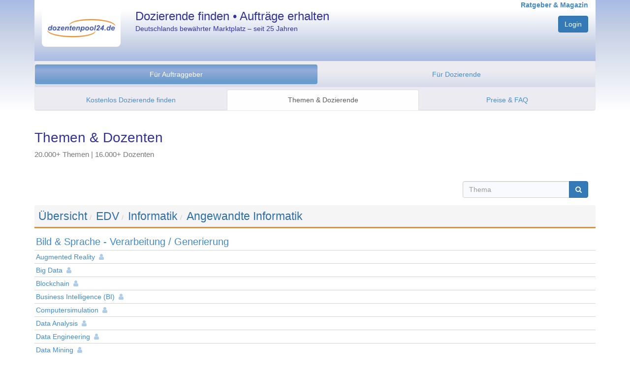

--- FILE ---
content_type: text/html; charset=utf-8
request_url: https://www.dozentenpool24.de/thema/Angewandte-Informatik/30184?pfad=1-3-26963
body_size: 5524
content:
<!DOCTYPE html>
<html>
    
    


    <head once="True">
        <meta http-equiv="Content-Type" content="text/html; charset=utf-8">
        <meta http-equiv="content-language" content="de">
        <meta name="viewport" content="width=device-width, initial-scale=1.0">
        <meta name="google-site-verification" content="gL6fwBI4K3sb3rYsTLZqfVDRA0XNcLJkPY-DOLQhFw8">
        <script type="text/javascript">
        window.dp24 = window.dp24 || {};
        window.dp24.usertype = null;
        window.dp24.userid = null;
    </script>
        <link href="/static/3rd-party/bootstrap-3.3.7/css/bootstrap.min.css" rel="stylesheet" type="text/css">
        <link href="/static/shared/bootstrap-dp24.css?v=287d0cdb" rel="stylesheet" type="text/css">
        <script src="/static/3rd-party/jquery-3.2.1/jquery-3.2.1.min.js"></script>
        <script src="/static/3rd-party/bootstrap-3.3.7/js/bootstrap.min.js"></script>
        <script type="text/javascript" src="https://app.rybbit.io/api/script.js" data-site-id="94c1e80da404"></script>
        <meta name="description" content="Dozenten für Angewandte Informatik • Jetzt kostenlos anmelden &amp; Dozenten oder Jobs finden!">
        <link rel="canonical" href="https://www.dozentenpool24.de/thema/Angewandte-Informatik/30184">
        <title>Dozenten &amp; Themen für Angewandte Informatik • dozentenpool24</title>
        <script src="/static/javascript/fachgebiete_und_dozenten.js"></script>
            <script type="text/javascript">
        window.dp24 = window.dp24 || {};
        dp24.analytics = dp24.analytics || {};
        dp24.analytics.analyticsUID = "G-VL4ZP005XW";
        dp24.analytics.measurementEndpoint = '/analytics';
    </script><script src="/analytics/js" type="text/javascript"></script>
        <script type="text/javascript">jQuery.noConflict();</script><script src="/static/3rd-party/lodash-4.17.4/lodash.min.js?v=287d0cdb" type="text/javascript"></script><script src="/static/3rd-party/backbonejs-1.4.0/backbone-min.js?v=287d0cdb" type="text/javascript"></script><script src="/static/3rd-party/klass.4364127fec.min.js?v=287d0cdb" type="text/javascript"></script><script src="/static/shared/logging.js?v=287d0cdb" type="text/javascript"></script><script src="/static/shared/dp24-view.js?v=287d0cdb" type="text/javascript"></script>
        <link href="/static/3rd-party/font-awesome-4.7.0/css/font-awesome.min.css?v=287d0cdb" rel="stylesheet" type="text/css"></link>
            <script>
                jQuery(document).ready(function() {
                    jQuery('input[name="is_js_enabled"]').val('True');
                    jQuery("[data-toggle=popover]").popover({html:true});
				});
			</script>
	</head>
<body once="True" class="production">
        <div id="wrap">
            <div id="head" class="container-fluid">
                <div class="container">
                    <div class="row header hidden-print">
                        <div class="col-xs-4 col-sm-3 col-md-2" style="margin-top:20px;">
                            <a href="/" title=""><img src="/static/images/dp24_logo.png" alt="dp24" style="border-radius: 0 0 8px 8px; width: 100%; height: auto;"></a>
                        </div>
                        <div class="col-sm-5  hidden-xs hp_titel">
                            Dozierende finden • Aufträge erhalten
                            <p style="font-size: 0.6em; font-weight: normal; margin-top: 5px;">Deutschlands bewährter Marktplatz – seit 25 Jahren</p>
                        </div>
                        <div class="col-xs-8 col-sm-4 col-md-5 text-right">
                            <a style="margin-top:6px; font-size: 14px; font-weight: bold;" href="https://www.dozentenpool24.de/info/" target="_self" title="Informationen und Ratgeber für Dozenten und Auftraggeber">Ratgeber &amp; Magazin</a>
                                    <input type="hidden" name="is_js_enabled" value="false">
                                    <div class="form-group text-right" style="margin-top:12px">
                                        <div>
                                        <div>
                                            <a class="btn dp24-btn-primary" href="/do_login" title="Zum persönlichen Nutzerbereich">Login</a>
                                        </div>
                                        </div>
									</div>
                        </div>
                    </div>
                    
<div class="" style="">
  <div class="navbar navbar-default">
      <div class="navbar-header">
          <button type="button" class="navbar-toggle" data-toggle="collapse" data-target="#navbar-collapse-menu" aria-expanded="false">
              <span class="sr-only">Navigation ein-/ausblenden</span>
              <span class="icon-bar"></span>
              <span class="icon-bar"></span>
              <span class="icon-bar"></span>
          </button>
      </div>
          <div class="dp24-tab-container navbar-collapse collapse" id="navbar-collapse-menu">
              <div class="row menue hidden-print">
<div style="margin:6px 0;">
<ul class="nav nav-pills nav-justified">
  <li class="active selected">
    <a href="/neue_anfrage_eingeben" title="Alle Services und Informationen für Unternehmen und Bildungsträger." class="">Für Auftraggeber</a>
  </li>
  <li>
  <a href="/dozenten_registrieren" title="Informationen zur Registrierung, Auftragssuche und Ihren Konditionen.">Für Dozierende</a></li>
</ul>
</div>
<div class="row menue2 hidden-print">
  <ul class="nav nav-tabs nav-justified">
    <li>
      <a href="/neue_anfrage_eingeben" title="Starten Sie hier Ihre unverbindliche &amp; kostenlose Anfrage.">Kostenlos Dozierende finden</a></li>
    <li class="active selected">
      <a href="/thema/?fuer_dozenten=0" title="Durchstöbern Sie unsere Fachthemen und finden Sie darin passende Experten.">Themen &amp; Dozierende</a></li>
    <li>
      <a href="/fuer_bildungstraeger_konditionen" title="Warum unser Service für Auftraggeber kostenlos ist.">Preise &amp; FAQ</a></li>
  </ul>
</div>
              </div>
          </div>
  </div>
</div>

				</div> <!-- /.container -->
			</div> <!-- /.head -->
			<div class="container" id="content">
      <div>
<h1>
    Themen &amp; Dozenten
    <br>
    <small style="font-size: 0.53em;">20.000+ Themen | 16.000+ Dozenten</small>
</h1>
      </div>
        <!-- Themen Suche -->
        
  <!-- Themen Suche -->

        <div class="row">
    <form action="/suche_thema" method="GET" id="themen_suchen_form" role="form">
      <input type="hidden" name="oberkategorie" value="30184">
      <div class="col-md-3 pull-right">
        <div class="input-group " style="margin: 18px 0 10px 0;">
          <input class="form-control" type="text" name="suchstring" id="suchstring" tabindex="1" accesskey="t" value="" placeholder="Thema">
          <script language="Javascript">
            <!--
            document.getElementById("suchstring");
            -->
          </script>
          <span class="input-group-btn">
            <button type="submit" class="btn dp24-btn-primary" tabindex="2"><i class="fa fa-search"></i></button>
          </span>
        </div>
      </div>
    </form>
  </div>
        <!-- breadcrumb normal-->
        <ol class="breadcrumb dp24-thema-breadcrumb">
            <li><a href="https://www.dozentenpool24.de/thema/" class="no_underline dp24-thema-breadcrumb-eintrag">Übersicht</a></li><li><a href="https://www.dozentenpool24.de/thema/EDV/3?pfad=1" class="no_underline dp24-thema-breadcrumb-eintrag">EDV</a></li><li><a href="https://www.dozentenpool24.de/thema/Informatik/26963?pfad=1-3" class="no_underline dp24-thema-breadcrumb-eintrag">Informatik</a></li><li><a href="https://www.dozentenpool24.de/thema/Angewandte-Informatik/30184?pfad=1-3-26963" class="no_underline dp24-thema-breadcrumb-eintrag">Angewandte Informatik</a></li>
        </ol>
        <!-- Themennavigation -->
        <div style="margin-top:10px">
            <table class="table table-condensed">
                <tr id="thema_31763">
                    <td class="dp24-thema-liste-zeile"><a name="thema_31763"></a>
                        <a class="dp24-thema-liste dp24-thema-liste-ordner" href="https://www.dozentenpool24.de/thema/Bild-Sprache-Verarbeitung-Generierung/31763?pfad=1-3-26963-30184" title="Detailthemen für Bild &amp; Sprache - Verarbeitung / Generierung">
                            Bild &amp; Sprache - Verarbeitung / Generierung</a>
                    </td>
                </tr><tr id="thema_30122">
                    <td class="dp24-thema-liste-zeile"><a name="thema_30122"></a>
                        <div>
                            <a class="dp24-thema-liste" href="https://www.dozentenpool24.de/dozent/Dozenten-Augmented-Reality/30122?pfad=1-3-26963-30184" title="Dozenten für Augmented Reality">
                              Augmented Reality  <i class="fa fa-user dp24-thema-liste-symbol"></i></a>
                        </div>
                    </td>
                </tr><tr id="thema_30098">
                    <td class="dp24-thema-liste-zeile"><a name="thema_30098"></a>
                        <div>
                            <a class="dp24-thema-liste" href="https://www.dozentenpool24.de/dozent/Dozenten-und-Trainer-Big-Data/30098?pfad=1-3-26963-30184" title="Dozenten für Big Data">
                              Big Data  <i class="fa fa-user dp24-thema-liste-symbol"></i></a>
                        </div>
                    </td>
                </tr><tr id="thema_29605">
                    <td class="dp24-thema-liste-zeile"><a name="thema_29605"></a>
                        <div>
                            <a class="dp24-thema-liste" href="https://www.dozentenpool24.de/dozent/Dozenten-und-Trainer-Blockchain-Allgemein-Grundlagen/29605?pfad=1-3-26963-30184" title="Dozenten für Blockchain">
                              Blockchain  <i class="fa fa-user dp24-thema-liste-symbol"></i></a>
                        </div>
                    </td>
                </tr><tr id="thema_30193">
                    <td class="dp24-thema-liste-zeile"><a name="thema_30193"></a>
                        <div>
                            <a class="dp24-thema-liste" href="https://www.dozentenpool24.de/dozent/Dozenten-Business-Intelligence-BI/30193?pfad=1-3-26963-30184" title="Dozenten für Business Intelligence (BI)">
                              Business Intelligence (BI)  <i class="fa fa-user dp24-thema-liste-symbol"></i></a>
                        </div>
                    </td>
                </tr><tr id="thema_31542">
                    <td class="dp24-thema-liste-zeile"><a name="thema_31542"></a>
                        <div>
                            <a class="dp24-thema-liste" href="https://www.dozentenpool24.de/dozent/Dozenten-Computersimulation/31542?pfad=1-3-26963-30184" title="Dozenten für Computersimulation">
                              Computersimulation  <i class="fa fa-user dp24-thema-liste-symbol"></i></a>
                        </div>
                    </td>
                </tr><tr id="thema_31509">
                    <td class="dp24-thema-liste-zeile"><a name="thema_31509"></a>
                        <div>
                            <a class="dp24-thema-liste" href="https://www.dozentenpool24.de/dozent/Dozenten-Data-Analysis/31509?pfad=1-3-26963-30184" title="Dozenten für Data Analysis">
                              Data Analysis  <i class="fa fa-user dp24-thema-liste-symbol"></i></a>
                        </div>
                    </td>
                </tr><tr id="thema_31217">
                    <td class="dp24-thema-liste-zeile"><a name="thema_31217"></a>
                        <div>
                            <a class="dp24-thema-liste" href="https://www.dozentenpool24.de/dozent/Dozenten-Data-Engineering/31217?pfad=1-3-26963-30184" title="Dozenten für Data Engineering">
                              Data Engineering  <i class="fa fa-user dp24-thema-liste-symbol"></i></a>
                        </div>
                    </td>
                </tr><tr id="thema_29617">
                    <td class="dp24-thema-liste-zeile"><a name="thema_29617"></a>
                        <div>
                            <a class="dp24-thema-liste" href="https://www.dozentenpool24.de/dozent/Dozenten-und-Trainer-Data-Mining/29617?pfad=1-3-26963-30184" title="Dozenten für Data Mining">
                              Data Mining  <i class="fa fa-user dp24-thema-liste-symbol"></i></a>
                        </div>
                    </td>
                </tr><tr id="thema_31003">
                    <td class="dp24-thema-liste-zeile"><a name="thema_31003"></a>
                        <div>
                            <a class="dp24-thema-liste" href="https://www.dozentenpool24.de/dozent/Dozenten-Data-Science-Datenwissenschaft/31003?pfad=1-3-26963-30184" title="Dozenten für Data Science / Datenwissenschaft">
                              Data Science / Datenwissenschaft  <i class="fa fa-user dp24-thema-liste-symbol"></i></a>
                        </div>
                    </td>
                </tr><tr id="thema_30194">
                    <td class="dp24-thema-liste-zeile"><a name="thema_30194"></a>
                        <div>
                            <a class="dp24-thema-liste" href="https://www.dozentenpool24.de/dozent/Dozenten-Data-Warehouse/30194?pfad=1-3-26963-30184" title="Dozenten für Data Warehouse">
                              Data Warehouse  <i class="fa fa-user dp24-thema-liste-symbol"></i></a>
                        </div>
                    </td>
                </tr><tr id="thema_31405">
                    <td class="dp24-thema-liste-zeile"><a name="thema_31405"></a>
                        <div>
                            <a class="dp24-thema-liste" href="https://www.dozentenpool24.de/dozent/Dozenten-Digitale-Transformation/31405?pfad=1-3-26963-30184" title="Dozenten für Digitale Transformation">
                              Digitale Transformation  <i class="fa fa-user dp24-thema-liste-symbol"></i></a>
                        </div>
                    </td>
                </tr><tr id="thema_31725">
                    <td class="dp24-thema-liste-zeile"><a name="thema_31725"></a>
                        <div>
                            <a class="dp24-thema-liste" href="https://www.dozentenpool24.de/dozent/Dozenten-Digitalisierung/31725?pfad=1-3-26963-30184" title="Dozenten für Digitalisierung">
                              Digitalisierung  <i class="fa fa-user dp24-thema-liste-symbol"></i></a>
                        </div>
                    </td>
                </tr><tr id="thema_1503">
                    <td class="dp24-thema-liste-zeile"><a name="thema_1503"></a>
                        <div>
                            <a class="dp24-thema-liste" href="https://www.dozentenpool24.de/dozent/Dozenten-E-Government/1503?pfad=1-3-26963-30184" title="Dozenten für E-Government">
                              E-Government  <i class="fa fa-user dp24-thema-liste-symbol"></i></a>
                        </div>
                    </td>
                </tr><tr id="thema_30192">
                    <td class="dp24-thema-liste-zeile"><a name="thema_30192"></a>
                        <div>
                            <a class="dp24-thema-liste" href="https://www.dozentenpool24.de/dozent/Dozenten-Humanities-Computing/30192?pfad=1-3-26963-30184" title="Dozenten für Humanities Computing">
                              Humanities Computing  <i class="fa fa-user dp24-thema-liste-symbol"></i></a>
                        </div>
                    </td>
                </tr><tr id="thema_31020">
                    <td class="dp24-thema-liste-zeile"><a name="thema_31020"></a>
                        <div>
                            <a class="dp24-thema-liste" href="https://www.dozentenpool24.de/dozent/Dozenten-Informatik-Gesellschaft-Gesellschaftliche-Auswirkungen-Informatik/31020?pfad=1-3-26963-30184" title="Dozenten für Informatik &amp; Gesellschaft / Gesellschaftliche Auswirkungen Informatik">
                              Informatik &amp; Gesellschaft / Gesellschaftliche Auswirkungen Informatik  <i class="fa fa-user dp24-thema-liste-symbol"></i></a>
                        </div>
                    </td>
                </tr><tr id="thema_30176">
                    <td class="dp24-thema-liste-zeile"><a name="thema_30176"></a>
                        <div>
                            <a class="dp24-thema-liste" href="https://www.dozentenpool24.de/dozent/Dozenten-Internet-of-Things-IoT-Internet-der-Dinge/30176?pfad=1-3-26963-30184" title="Dozenten für Internet of Things (IoT) / Internet der Dinge">
                              Internet of Things (IoT) / Internet der Dinge  <i class="fa fa-user dp24-thema-liste-symbol"></i></a>
                        </div>
                    </td>
                </tr><tr id="thema_30888">
                    <td class="dp24-thema-liste-zeile"><a name="thema_30888"></a>
                        <div>
                            <a class="dp24-thema-liste" href="https://www.dozentenpool24.de/dozent/Dozenten-IT-Governance/30888?pfad=1-3-26963-30184" title="Dozenten für IT-Governance">
                              IT-Governance  <i class="fa fa-user dp24-thema-liste-symbol"></i></a>
                        </div>
                    </td>
                </tr><tr id="thema_30889">
                    <td class="dp24-thema-liste-zeile"><a name="thema_30889"></a>
                        <div>
                            <a class="dp24-thema-liste" href="https://www.dozentenpool24.de/dozent/Dozenten-IT-Servicemanagement/30889?pfad=1-3-26963-30184" title="Dozenten für IT-Servicemanagement">
                              IT-Servicemanagement  <i class="fa fa-user dp24-thema-liste-symbol"></i></a>
                        </div>
                    </td>
                </tr><tr id="thema_4965">
                    <td class="dp24-thema-liste-zeile"><a name="thema_4965"></a>
                        <div>
                            <a class="dp24-thema-liste" href="https://www.dozentenpool24.de/dozent/Dozenten-Kunstliche-Intelligenz-KI-Artificial-Intelligence-AI/4965?pfad=1-3-26963-30184" title="Dozenten für Künstliche Intelligenz (KI) / Artificial Intelligence (AI)">
                              Künstliche Intelligenz (KI) / Artificial Intelligence (AI)  <i class="fa fa-user dp24-thema-liste-symbol"></i></a>
                        </div>
                    </td>
                </tr><tr id="thema_29618">
                    <td class="dp24-thema-liste-zeile"><a name="thema_29618"></a>
                        <div>
                            <a class="dp24-thema-liste" href="https://www.dozentenpool24.de/dozent/Dozenten-und-Trainer-Machine-Learning/29618?pfad=1-3-26963-30184" title="Dozenten für Machine Learning / Maschinelles Lernen - Allgemein / Grundlagen">
                              Machine Learning / Maschinelles Lernen - Allgemein / Grundlagen  <i class="fa fa-user dp24-thema-liste-symbol"></i></a>
                        </div>
                    </td>
                </tr><tr id="thema_29619">
                    <td class="dp24-thema-liste-zeile"><a name="thema_29619"></a>
                        <div>
                            <a class="dp24-thema-liste" href="https://www.dozentenpool24.de/dozent/Dozenten-und-Trainer-Deep-Learning/29619?pfad=1-3-26963-30184" title="Dozenten für Machine Learning / Maschinelles Lernen - Deep Learning">
                              Machine Learning / Maschinelles Lernen - Deep Learning  <i class="fa fa-user dp24-thema-liste-symbol"></i></a>
                        </div>
                    </td>
                </tr><tr id="thema_31000">
                    <td class="dp24-thema-liste-zeile"><a name="thema_31000"></a>
                        <div>
                            <a class="dp24-thema-liste" href="https://www.dozentenpool24.de/dozent/Dozenten-Quantencomputer/31000?pfad=1-3-26963-30184" title="Dozenten für Quantencomputer">
                              Quantencomputer  <i class="fa fa-user dp24-thema-liste-symbol"></i></a>
                        </div>
                    </td>
                </tr><tr id="thema_31523">
                    <td class="dp24-thema-liste-zeile"><a name="thema_31523"></a>
                        <div>
                            <a class="dp24-thema-liste" href="https://www.dozentenpool24.de/dozent/Dozenten-Quanteninformatik/31523?pfad=1-3-26963-30184" title="Dozenten für Quanteninformatik">
                              Quanteninformatik  <i class="fa fa-user dp24-thema-liste-symbol"></i></a>
                        </div>
                    </td>
                </tr><tr id="thema_31541">
                    <td class="dp24-thema-liste-zeile"><a name="thema_31541"></a>
                        <div>
                            <a class="dp24-thema-liste" href="https://www.dozentenpool24.de/dozent/Dozenten-Smart-Devices/31541?pfad=1-3-26963-30184" title="Dozenten für Smart Devices">
                              Smart Devices  <i class="fa fa-user dp24-thema-liste-symbol"></i></a>
                        </div>
                    </td>
                </tr><tr id="thema_30257">
                    <td class="dp24-thema-liste-zeile"><a name="thema_30257"></a>
                        <div>
                            <a class="dp24-thema-liste" href="https://www.dozentenpool24.de/dozent/Dozenten-Smart-Products/30257?pfad=1-3-26963-30184" title="Dozenten für Smart Products">
                              Smart Products  <i class="fa fa-user dp24-thema-liste-symbol"></i></a>
                        </div>
                    </td>
                </tr><tr id="thema_30258">
                    <td class="dp24-thema-liste-zeile"><a name="thema_30258"></a>
                        <div>
                            <a class="dp24-thema-liste" href="https://www.dozentenpool24.de/dozent/Dozenten-Smart-Services/30258?pfad=1-3-26963-30184" title="Dozenten für Smart Services">
                              Smart Services  <i class="fa fa-user dp24-thema-liste-symbol"></i></a>
                        </div>
                    </td>
                </tr><tr id="thema_30191">
                    <td class="dp24-thema-liste-zeile"><a name="thema_30191"></a>
                        <div>
                            <a class="dp24-thema-liste" href="https://www.dozentenpool24.de/dozent/Dozenten-Spezielle-Informatik-fur-den-Bereich-Agrarwirtschaft-Agrarinformatik/30191?pfad=1-3-26963-30184" title="Dozenten für Spezielle Informatik für den Bereich Agrarwirtschaft (Agrarinformatik)">
                              Spezielle Informatik für den Bereich Agrarwirtschaft (Agrarinformatik)  <i class="fa fa-user dp24-thema-liste-symbol"></i></a>
                        </div>
                    </td>
                </tr><tr id="thema_31676">
                    <td class="dp24-thema-liste-zeile"><a name="thema_31676"></a>
                        <div>
                            <a class="dp24-thema-liste" href="https://www.dozentenpool24.de/dozent/Dozenten-Spezielle-Informatik-fur-den-Bereich-Architektur-und-Bauwesen-Bauinformatik/31676?pfad=1-3-26963-30184" title="Dozenten für Spezielle Informatik für den Bereich Architektur und Bauwesen (Bauinformatik)">
                              Spezielle Informatik für den Bereich Architektur und Bauwesen (Bauinformatik)  <i class="fa fa-user dp24-thema-liste-symbol"></i></a>
                        </div>
                    </td>
                </tr><tr id="thema_31211">
                    <td class="dp24-thema-liste-zeile"><a name="thema_31211"></a>
                        <div>
                            <a class="dp24-thema-liste" href="https://www.dozentenpool24.de/dozent/Dozenten-Spezielle-Informatik-fur-den-Bereich-Astronomie-Astroinformatik/31211?pfad=1-3-26963-30184" title="Dozenten für Spezielle Informatik für den Bereich Astronomie (Astroinformatik)">
                              Spezielle Informatik für den Bereich Astronomie (Astroinformatik)  <i class="fa fa-user dp24-thema-liste-symbol"></i></a>
                        </div>
                    </td>
                </tr><tr id="thema_30186">
                    <td class="dp24-thema-liste-zeile"><a name="thema_30186"></a>
                        <div>
                            <a class="dp24-thema-liste" href="https://www.dozentenpool24.de/dozent/Dozenten-Bioinformatik/30186?pfad=1-3-26963-30184" title="Dozenten für Spezielle Informatik für den Bereich Biowissenschaften (Bioinformatik)">
                              Spezielle Informatik für den Bereich Biowissenschaften (Bioinformatik)  <i class="fa fa-user dp24-thema-liste-symbol"></i></a>
                        </div>
                    </td>
                </tr><tr id="thema_31019">
                    <td class="dp24-thema-liste-zeile"><a name="thema_31019"></a>
                        <div>
                            <a class="dp24-thema-liste" href="https://www.dozentenpool24.de/dozent/Dozenten-Spezielle-Informatik-fur-den-Bereich-Chemie-Chemoinformatik/31019?pfad=1-3-26963-30184" title="Dozenten für Spezielle Informatik für den Bereich Chemie (Chemoinformatik)">
                              Spezielle Informatik für den Bereich Chemie (Chemoinformatik)  <i class="fa fa-user dp24-thema-liste-symbol"></i></a>
                        </div>
                    </td>
                </tr><tr id="thema_31037">
                    <td class="dp24-thema-liste-zeile"><a name="thema_31037"></a>
                        <div>
                            <a class="dp24-thema-liste" href="https://www.dozentenpool24.de/dozent/Dozenten-Spezielle-Informatik-fur-den-Bereich-Finanzwesen-Finanzinformatik-Fintech/31037?pfad=1-3-26963-30184" title="Dozenten für Spezielle Informatik für den Bereich Finanzwesen (Finanzinformatik / Fintech)">
                              Spezielle Informatik für den Bereich Finanzwesen (Finanzinformatik / Fintech)  <i class="fa fa-user dp24-thema-liste-symbol"></i></a>
                        </div>
                    </td>
                </tr><tr id="thema_17333">
                    <td class="dp24-thema-liste-zeile"><a name="thema_17333"></a>
                        <div>
                            <a class="dp24-thema-liste" href="https://www.dozentenpool24.de/dozent/Dozenten-Spezielle-Informatik-fur-den-Bereich-Geowissenschaften-Geoinformatik/17333?pfad=1-3-26963-30184" title="Dozenten für Spezielle Informatik für den Bereich Geowissenschaften (Geoinformatik)">
                              Spezielle Informatik für den Bereich Geowissenschaften (Geoinformatik)  <i class="fa fa-user dp24-thema-liste-symbol"></i></a>
                        </div>
                    </td>
                </tr><tr id="thema_30187">
                    <td class="dp24-thema-liste-zeile"><a name="thema_30187"></a>
                        <div>
                            <a class="dp24-thema-liste" href="https://www.dozentenpool24.de/dozent/Dozenten-Spezielle-Informatik-fur-den-Bereich-Medien-Medieninformatik/30187?pfad=1-3-26963-30184" title="Dozenten für Spezielle Informatik für den Bereich Medien (Medieninformatik)">
                              Spezielle Informatik für den Bereich Medien (Medieninformatik)  <i class="fa fa-user dp24-thema-liste-symbol"></i></a>
                        </div>
                    </td>
                </tr><tr id="thema_19973">
                    <td class="dp24-thema-liste-zeile"><a name="thema_19973"></a>
                        <div>
                            <a class="dp24-thema-liste" href="https://www.dozentenpool24.de/dozent/Dozenten-Spezielle-Informatik-fur-den-Bereich-Medizin-Medizininformatik/19973?pfad=1-3-26963-30184" title="Dozenten für Spezielle Informatik für den Bereich Medizin (Medizininformatik / Medizinische Informatik)">
                              Spezielle Informatik für den Bereich Medizin (Medizininformatik / Medizinische Informatik)  <i class="fa fa-user dp24-thema-liste-symbol"></i></a>
                        </div>
                    </td>
                </tr><tr id="thema_30189">
                    <td class="dp24-thema-liste-zeile"><a name="thema_30189"></a>
                        <div>
                            <a class="dp24-thema-liste" href="https://www.dozentenpool24.de/dozent/Dozenten-Spezielle-Informatik-fur-den-Bereich-Rechtswissenschaften-Rechtsinformatik/30189?pfad=1-3-26963-30184" title="Dozenten für Spezielle Informatik für den Bereich Rechtswissenschaften (Rechtsinformatik)">
                              Spezielle Informatik für den Bereich Rechtswissenschaften (Rechtsinformatik)  <i class="fa fa-user dp24-thema-liste-symbol"></i></a>
                        </div>
                    </td>
                </tr><tr id="thema_31017">
                    <td class="dp24-thema-liste-zeile"><a name="thema_31017"></a>
                        <div>
                            <a class="dp24-thema-liste" href="https://www.dozentenpool24.de/dozent/Dozenten-Spezielle-Informatik-fur-den-Bereich-soziale-Arbeit-Sozialinformatik/31017?pfad=1-3-26963-30184" title="Dozenten für Spezielle Informatik für den Bereich Soziale Arbeit (Sozialinformatik)">
                              Spezielle Informatik für den Bereich Soziale Arbeit (Sozialinformatik)  <i class="fa fa-user dp24-thema-liste-symbol"></i></a>
                        </div>
                    </td>
                </tr><tr id="thema_30190">
                    <td class="dp24-thema-liste-zeile"><a name="thema_30190"></a>
                        <div>
                            <a class="dp24-thema-liste" href="https://www.dozentenpool24.de/dozent/Dozenten-Spezielle-Informatik-fur-den-Bereich-Sozialwissenschaften-Sozioinformatik/30190?pfad=1-3-26963-30184" title="Dozenten für Spezielle Informatik für den Bereich Sozialwissenschaften (Sozioinformatik)">
                              Spezielle Informatik für den Bereich Sozialwissenschaften (Sozioinformatik)  <i class="fa fa-user dp24-thema-liste-symbol"></i></a>
                        </div>
                    </td>
                </tr><tr id="thema_4971">
                    <td class="dp24-thema-liste-zeile"><a name="thema_4971"></a>
                        <div>
                            <a class="dp24-thema-liste" href="https://www.dozentenpool24.de/dozent/Dozenten-Spezielle-Informatik-fur-den-Bereich-Technik/4971?pfad=1-3-26963-30184" title="Dozenten für Spezielle Informatik für den Bereich Technik / Ingenieurwesen (Technikinformatik / Ingenieurinformatik)">
                              Spezielle Informatik für den Bereich Technik / Ingenieurwesen (Technikinformatik / Ingenieurinformatik)  <i class="fa fa-user dp24-thema-liste-symbol"></i></a>
                        </div>
                    </td>
                </tr><tr id="thema_30188">
                    <td class="dp24-thema-liste-zeile"><a name="thema_30188"></a>
                        <div>
                            <a class="dp24-thema-liste" href="https://www.dozentenpool24.de/dozent/Dozenten-Spezielle-Informatik-fur-den-Bereich-Umwelt-Umweltinformatik/30188?pfad=1-3-26963-30184" title="Dozenten für Spezielle Informatik für den Bereich Umweltwissenschaften (Umweltinformatik)">
                              Spezielle Informatik für den Bereich Umweltwissenschaften (Umweltinformatik)  <i class="fa fa-user dp24-thema-liste-symbol"></i></a>
                        </div>
                    </td>
                </tr><tr id="thema_31446">
                    <td class="dp24-thema-liste-zeile"><a name="thema_31446"></a>
                        <div>
                            <a class="dp24-thema-liste" href="https://www.dozentenpool24.de/dozent/Dozenten-Spezielle-Informatik-fur-den-Bereich-Versicherungswirtschaft-Versicherungsinform/31446?pfad=1-3-26963-30184" title="Dozenten für Spezielle Informatik für den Bereich Versicherungswirtschaft (Versicherungsinformatik)">
                              Spezielle Informatik für den Bereich Versicherungswirtschaft (Versicherungsinformatik)  <i class="fa fa-user dp24-thema-liste-symbol"></i></a>
                        </div>
                    </td>
                </tr><tr id="thema_30185">
                    <td class="dp24-thema-liste-zeile"><a name="thema_30185"></a>
                        <div>
                            <a class="dp24-thema-liste" href="https://www.dozentenpool24.de/dozent/Dozenten-Spezielle-Informatik-fur-den-Bereich-Verwaltung-Verwaltungsinformatik/30185?pfad=1-3-26963-30184" title="Dozenten für Spezielle Informatik für den Bereich Verwaltung (Verwaltungsinformatik)">
                              Spezielle Informatik für den Bereich Verwaltung (Verwaltungsinformatik)  <i class="fa fa-user dp24-thema-liste-symbol"></i></a>
                        </div>
                    </td>
                </tr><tr id="thema_4972">
                    <td class="dp24-thema-liste-zeile"><a name="thema_4972"></a>
                        <div>
                            <a class="dp24-thema-liste" href="https://www.dozentenpool24.de/dozent/Dozenten-Spezielle-Informatik-fur-den-Bereich-Wirtschaft-Wirtschaftsinformatik/4972?pfad=1-3-26963-30184" title="Dozenten für Spezielle Informatik für den Bereich Wirtschaft (Wirtschaftsinformatik)">
                              Spezielle Informatik für den Bereich Wirtschaft (Wirtschaftsinformatik)  <i class="fa fa-user dp24-thema-liste-symbol"></i></a>
                        </div>
                    </td>
                </tr><tr id="thema_31021">
                    <td class="dp24-thema-liste-zeile"><a name="thema_31021"></a>
                        <div>
                            <a class="dp24-thema-liste" href="https://www.dozentenpool24.de/dozent/Dozenten-User-Experience-UX-in-der-Softwareentwicklung/31021?pfad=1-3-26963-30184" title="Dozenten für User Experience (UX) in der Softwareentwicklung">
                              User Experience (UX) in der Softwareentwicklung  <i class="fa fa-user dp24-thema-liste-symbol"></i></a>
                        </div>
                    </td>
                </tr><tr id="thema_30123">
                    <td class="dp24-thema-liste-zeile"><a name="thema_30123"></a>
                        <div>
                            <a class="dp24-thema-liste" href="https://www.dozentenpool24.de/dozent/Dozenten-Virtual-Reality/30123?pfad=1-3-26963-30184" title="Dozenten für Virtual Reality">
                              Virtual Reality  <i class="fa fa-user dp24-thema-liste-symbol"></i></a>
                        </div>
                    </td>
                </tr>
            </table>
        </div>
        <!--<div>

        </div>-->
    </div>
		</div> <!-- /.wrap -->
        <div id="foot" class="container-fluid hidden-print">
            <div class="row">
                
    <div id="footer" class="container hidden-print">
    </div>

                <div class="footer-legal" role="navigation">
                    <ul class="nav nav-pills">
                        <li role="presentation"><a href="/kontakt_impressum" title="Kontakt / Impressum" tabindex="5">Kontakt / Impressum</a></li>
                        <li role="presentation"><a href="/datenschutzerklaerung" title="Datenschutzerklärung" tabindex="6">Datenschutz</a></li>
                    </ul>
                </div>
                <div class="footer-copyright">
                    © dozentenpool24 | Alle Rechte vorbehalten
                </div>
            </div>
		</div><!-- /.foot -->
	</body>
<script type="text/javascript">
    jQuery(document).ready(function() {
        konfiguriere_fachgebiete_und_dozenten();
    });
</script>
</html>

--- FILE ---
content_type: application/javascript
request_url: https://www.dozentenpool24.de/static/javascript/fachgebiete_und_dozenten.js
body_size: 105
content:
function konfiguriere_fachgebiete_und_dozenten(){

jQuery(window.location.hash).addClass('suchergebnis_gefunden');

jQuery('.ut_aus_ein').click(function(){
        var id = jQuery(this).attr('id');
        jQuery('*').removeClass('suchergebnis_gefunden');
        jQuery('#markiere_aktion_'+id).addClass('suchergebnis_gefunden');
      });

}